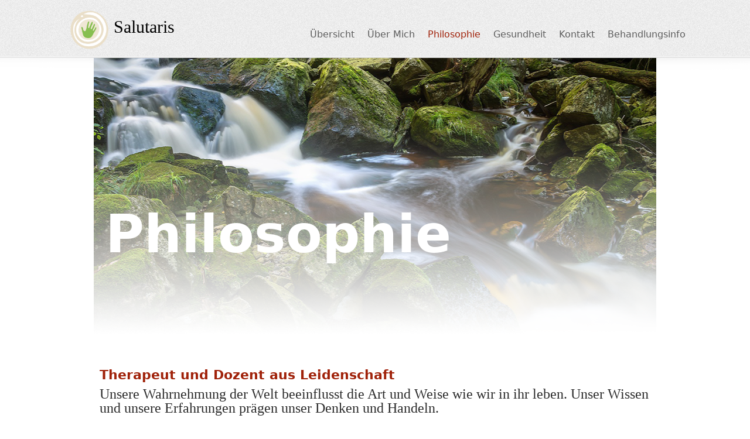

--- FILE ---
content_type: text/html; charset=UTF-8
request_url: http://rauh-salutaris.de/philosophie/
body_size: 4648
content:
<html>
	<header>
		<style>/*------------------------- Layout styles ------------------------*/
body{
	margin:0;
	/*background:url(../images/bg-body.jpg);*/
	background-color: #fff;
}
.page{
	background:url(http://rauh-salutaris.de/wp-content/uploads/bg-header2.png) no-repeat center top;
	max-width: 1980px;
	height: 132px;
}

/*------------------------- Font ------------------------*/
@font-face {
    font-family: 'Sans';
    font-weight: normal;
    font-style: normal;
}

/*------------------------- Header ------------------------*/
.header{
	max-width:1060px;
	margin:0 auto;
	height:105px;
	padding:36px 10px 0;
}
.header a#logo{
	display:block;
	float:left;
	outline:none;
}
.header a#logo img{
	border:0;
	margin-top: -20px;
}
.header ul{
	margin:0;
	list-style:none;
	padding:13px 0 0;
	float:right;
}
.header ul#img_title{
	list-style:none;
	float: left;
}
.header ul#img_title li{
	font-size: 30px;
	float: left;
	margin-left: 5px;
	margin-top: -20px;
}
.header ul li{
	float:left;
	margin:0 0 0 22px;
}
.header ul li.selected a,.header ul li a:hover{
	color:#a0220a;
}
.header ul li a{
	font-size:16px;
	text-decoration:none;
	color:#5e5e5e;
	font-family: 'Sans';
	outline:none;
}

/*------------------------- Body ------------------------*/
			
			#mainpagerobody {
				height: 28em!important;
				padding-bottom: 15%!important;
				min-height: 0px!important;
			}
			
.body{
	width:940px;
	min-height: 1400px;
	margin:0 auto;
	margin-top: 100px;
	padding:0 10px;
	overflow:hidden;
}
#specialbody1 {
	margin-top: -42px;
	background: url(http://rauh-salutaris.de/wp-content/uploads/phil_bg.png) no-repeat top;
	padding-top: 200px;
}
#specialbody1 div#logo_phil{
	background: url(http://rauh-salutaris.de/wp-content/uploads/salutaris_logo_weinrot_80x68.png) no-repeat top;
	background-size: 200px 216px;
	position: absolute;
	margin-left: 700px;
	margin-top: 622px;
	opacity: 0.9;
	height: 200px;
	width: 200px;
}
#specialbody1 h3#phil_title{
	font-size: 90px;
	color: #fff;
	margin-top: -60px;
	margin-left: -140px;
	padding: 150px;
	padding-bottom: 0px;
}
#imgoverlay {
	z-index: 1;
}
.body ul#subname{
	float: right;
	margin-top: 264px;
	margin-right: 10px;
	color:#a0220a;
	font-size:36px;
	font-family: 'Sans';
}
.body ul#subname li{
	text-align: right;
	color:#5d5d5d;
	font-family: 'Sans';
	font-size:16px;
}
.body ul#subname li#subtitle{
	text-align: right;
	color:#5d5d5d;
	font-family: 'Sans';
	font-size:16px;
	margin-top: -40px;
	padding-top: 10px;
}
.body ul#subname li h1{
	color:#a0220a;
}
.body div#featured{
	background:url(http://rauh-salutaris.de/wp-content/uploads/reinhold-rauh-foto.256x256.png) no-repeat right top;
	height: auto;
	padding:0 0 17px;
}
.body div#featured h3{
	color:#a0220a;
	font-size:36px;
	font-family: 'Sans';
	margin: 0 0 30px;
	width:490px;
	padding: 10px 0 0;
	font-weight:normal;
	line-height: 30px;
	text-align: center;
}
.body div#featured h2{
	padding: 0px 0px 0px 0px;
	color:#a0220a;
	font-size:36px;
	font-family: 'Sans';
	margin:0 0 30px;
	width:490px;
	font-weight:normal;
}

.body div#featured p{
	width:480px;
	color:#5d5d5d;
	font-family: 'Sans';
	font-size:21px;
	font-style: italic;
	line-height:32px;
	text-shadow: 0 3px 0 #fcfcfc;
	text-align: left;
	margin:0 0 30px 0;
	padding-top: 30px;
}
.body div#featured input{
	background:url(../images/interface.jpg) no-repeat;
	border:0;
    height:48px;
    width:216px;
	font-family: 'Sans';
	color:#fff;
	font-size:30px;
	margin:28px 0 0 125px;
	cursor:pointer;
	outline:none;
}
.body div#featured_under{
	height: auto;
	padding:0 0 17px;
}
.body div#featured_under h3{
	color:#a0220a;
	font-size:36px;
	font-family: 'Sans';
	margin: 0 0 30px 0;
	width:auto;
	padding: 20px;
	font-weight:normal;
}
.body div#featured_under h3#a_person {
	padding-bottom: 50px;
}
.body div#featured_under h2{
	padding: 0px 0px 0px 0px;
	color:#a0220a;
	font-size:36px;
	font-family: 'Sans';
	margin:0 0 30px;
	width:auto;
	font-weight:normal;
}

.body div#featured_under p{
	width:auto;
	color:#5d5d5d;
	font-family: 'Sans';
	font-size:24px;
	line-height:32px;
	text-shadow: 0 1px 0 #fcfcfc;
	text-align:justify;
	margin:0 0 30px 0;
	padding-bottom: 10px;
}
.body div#featured_under p#specialp1{
	padding: 50px;
	padding-top: 100px;
}
.body div#featured_under  span#specialtext1{
	color:#a0220a;
	font-size: 28px;
	float: right;
}
.body div#featured_under  span#specialtext2{
	font-size: 22px;
	float: right;
	margin-right: 60px;

}

.body div#featured_under input{
	background:url(http://rauh-salutaris.de/wp-content/uploads/separator.jpg) no-repeat top right;
	border:0;
    height:48px;
    width:216px;
	font-family: 'Sans';
	color:#fff;
	font-size:30px;
	margin:28px 0 0 125px;
	cursor:pointer;
	outline:none;
}
.body ul.blog{
	list-style:none;
	margin:40px 0 0;
	padding:0 0 50px;
	background:url(http://rauh-salutaris.de/wp-content/uploads/separator.jpg) no-repeat center top;
	overflow:hidden;
}
.body ul.blog li:first-child{
	margin:60px 0 0;
}
.body ul.blog li{
	float:left;
	background:url(../images/interface.jpg) no-repeat 0 -68px!important;
	margin:60px 0 0 48px;
	height:400px;
	padding:0;
}
.body ul.blog li div{
	width:281px;
	height:380px;
	text-align:center;
	padding: 8px 0 20px 0;
	float:none;
	margin:0;
	background:none;
}
.body ul.blog li div a img{
	border:0;
	margin:0 0 0 -3px;
}
.body ul.blog li div a img:hover{
	filter:alpha(opacity=80);
	opacity:0.8;
}
.body ul.blog li div p{
	width:258px;
	text-align:justify;
	color:#828081;
	font-family: 'Sans';
	margin:17px 0 0 10px;
	line-height:20px;
	font-size:14px;
	background:none;
	padding:0;
}
.body ul.blog li div a:first-child{
	margin:0;
	padding:0;
	background:none;
	width:auto;
}
.body ul.blog li div a:hover{
	color:#a0220a;
}
.body h3{
	font-family: 'Sans';
	font-size:16px;
	font-weight:bold;
	color:#636363;
	margin:15px 0 0;
	line-height:21px;
}
.body p{
	font-family: 'Sans';
	font-size:16px;
	text-align:justify;
	color:#636363;
	margin:0 0 20px;
	line-height:21px;
}
.body p a{
	outline:none;
	color:#636363;
}
.body ul.notlist{
	list-style:none;
    margin:0;
    padding:0;
	overflow:hidden;
}
.body ul.notlist li:first-child{
	background:none;
	padding:0 0 30px;
}
.body ul.notlist li{
	overflow:hidden;
	background:url(http://rauh-salutaris.de/wp-content/uploads/separator.jpg) no-repeat center top;
	padding:30px 0;
}
.body ul.notlist li div.featured{
	background:url(../images/interface.jpg) no-repeat 0 -68px;
	width:281px;
	height:292px;
	text-align: center;
	margin:0;
}
.body ul li div.featured img{
	margin:10px 0 0 -3px;
	border:0;
}
.body ul li div.featured ul{
	overflow:hidden;
	margin:2px 0 0 10px;

}
.body ul li div.featured ul li:first-child{
	margin:0;
}
.body ul li div.featured ul li{
	float:left;
	margin:0 0 0 18px;
	background:none;
	padding:0;
}
.body ul li div.featured ul li a{
	padding:0;
}
.body ul li div.featured ul li a img{
	margin:0;
}
.body ul li div.featured ul li a img:hover{
	filter:alpha(opacity=80);
	opacity:0.8;
}
.body ul li div.featured a{
	clear:both;
	display:block;
	font-size:13px;
	font-family: 'Sans';
	text-decoration:none;
	color:#a0220a;
	font-weight:bold;
	padding:5px 0 0;
	width:auto;
	outline:none;
}
.body ul li div h3{
	margin:0;
	font-size:20px;
	font-weight:bold;
	font-family: 'Sans';
	color:#a0220a;
	line-height:22px;
}
.body ul li div p{
	line-height:22px;
	font-family: 'Sans';
	font-size:14px;
	color:#5D5D5D;
	padding:0 0 90px;
	margin:0;
}
.body ul.paging{
	margin:15px 0 10px 210px;
}
.body ul.paging li{
	float:left;
	padding:0 5px;
	background:none;
}
.body ul.paging li a{
	text-decoration:none;
	color:#a0220a;
	font-family: arial;
	font-size:12px;
}
.body ul.paging li a:hover{
	color:#5D5D5D;
}

#body form {
	margin: 25px auto 0;
	overflow: hidden;
	width: 460px;
}
#body form label {
	display: block;
	padding: 15px 0 0;
}
#body form label span {
	display: block;
	line-height: 27px;
	padding: 0 0 5px
}
#body form label input {
	background: #d1d3d4;
	border: 1px solid #a0220a;
	color: #315f52;
	display: block;
	font-family: 'latoregular';
	font-size: 14px;
	height: 46px;
	line-height: 46px;
	padding: 0 5px;
	width: 448px;
}
#body form label textarea {
	background: #d1d3d4;
	border: 1px solid #a0220a;
	color: #315f52;
	display: block;
	font-family: 'latoregular';
	font-size: 14px;
	height: 250px;
	line-height: 30px;
	overflow: auto;
	padding: 0 5px;
	resize: none;
	width: 448px;
}
#body form input#send {
	background: #a0220a;
	border: none;
	border-radius: 5px;
	color: #99fa99;
	cursor: pointer;
	font-family: 'latoregular';
	font-size: 14px;
	float: right;
	height: 30px;
	margin: 8px 0 0;
	width: 50px;
}
#body form input#send:hover {
	background: #d3a3ff;
	color: #000000;
}

#specialbody1 h3 {
	font-size: 30px;
	color: #a0220a;
	padding-bottom: 10px;
}

.pagenav_menu {
	padding-top: 20px;
	margin: auto;
	list-style-type: none;
  min-width: 200px;
	padding-bottom: 100px;
}

.pagenav_menu li {
	float: left;
	margin:0 0 100px 63px;
	padding-top: 100px;

}
.pagenav_menu li,.pagenav_menu li a:hover {
	color:#a0220a;
	background: none;
}
.pagenav_menu li a {
	font-size:22px;
	text-decoration: none;
	color:#474747;
	font-family: 'Sans';
	outline: none;
}

.cvlist {
	padding-top: 20px;
	padding-bottom: 20px;
}

.cvlist:first-child {
	padding-top: 30px;
	padding-bottom: 60px;
}

.cvlist tr {
	white-space: nowrap;
	height: 70px;
}

.cvlist tr td {
	color: #5D5D5D;
	font-size: 24px;
	text-align: top;
}

.cvlist tr td.tableyear {
	color: #5D5D5D;
	font-size: 24px;
	overflow-wrap: normal;
}

#cvlist2 tr {
	height: auto;
}

.anchor {
	text-align: center;
	max-width: 900px;
}

ol.kurselist {
	list-style: none;
}

ol.kurselist li {
		font-size: 22px;
}
ol.kurselist li b{
		float:left;
}
/*-----------------------Combine page v2-------------------*/
#contents {
	min-height: 1400px;
	padding: 54px 40px;
	width:940px;
	margin:0 auto;
	margin-top: 100px;
	padding:0 10px;
	overflow:hidden;
}
#contents1 {
	min-height: 510px;
	width: 880px;
	margin: 0 auto;
	padding: 54px 40px 0px 0px;
}
h1 {
	color: #3e3e3e;
	font-size: 30px;
	font-weight: normal;
	line-height: 30px;
	margin: 0 0 30px;
}
h2 {
	color: #2c2c2c;
	font-size: 24px;
	font-weight: normal;
	line-height: 24px;
	margin: 0 0 12px;
}
p {
	color: #585858;
	font-size: 16px;
	line-height: 24px;
	margin: 0 0 30px;
}
p a {
	color: #585858;
}
#tagline h1 {
	margin-left: 20px;
}
#tagline > div {
	float: left;
	width: 400px;
	margin: 0 20px;
}
#contents .features {
	width: 810px;
	margin: 0 auto;
}
.features > div {
	display: inline-block;
	margin: 0 0 30px;
}
.features > div img {
	float: left;
	margin-right: 20px;
	margin-top: 36px;
}
.date {
	float: left;
	height: 78px;
	width: 70px;
	margin-right: 20px;
	border: 1px solid #d5d5d5;
	text-align: center;
}
.date p {
	margin: 12px 0 0;
}
.date p span {
	display: block;
	font-size: 30px;
	margin-bottom: 6px;
}
.author {
	color: #585858;
	display: block;
	font-size: 12px;
}
.more {
	background-color: #727272;
	color: #fff;
	display: inline-block;
	font-size: 14px;
	line-height: 30px;
	width: 100px;
	text-align: center;
	text-decoration: none;
}
.more:hover, .message input[type='submit']:hover {
	background-color: #a0220a;
	color: #000;
}
/** main **/
.main {
	float: left;
	background: url(../images/divider.png) repeat-y right top;
	min-height: 100px;
	width: 620px;
	padding-top: 20px;
	padding-right: 24px;
}
.main h1, .sidebar h1 {
	margin: 0 0 12px;
	position: relative;
	top: -18px;
}
.main h2 span {
	display: block;
	font-size: 12px;
}
/** sidebar **/
.sidebar {
	float: right;
	min-height: 848px;
	width: 240px;
	padding-top: 20px;
	margin-left: 20px;
}
.sidebar ul, .news {
	list-style: none;
	margin: 0;
	padding: 0;
}
.news li {
	border-top: 1px solid #d5d5d5;
	padding: 24px 30px 0 0px;
	position: relative;
	height: 300px;
}
.news li .date {
	float: none;
	position: absolute;
	left: 0;
	top: 30px;
}
.news li > p span, .post > span {
	display: block;
	text-align: right;
}
.posts {
	border-top: 1px solid #d5d5d5;
}
.posts li {
	border-bottom: 1px solid #d5d5d5;
	padding-top: 24px;
	height: 300px;
	width: inherit;
}
.posts li p {
	font-size: 14px;
	margin: 0 auto;
	padding: 0;
	line-height: 12px;
}
.posts li table {
	border-spacing: 0px;
}

.posts li table tr td {
	min-width: 120px;
	padding-top: 10px;
	vertical-align: text-top;
}

.posts li .title {
	font-size: 16px;
	font-weight: normal;
	margin: 0 0 12px;
}
.posts li .title a {
	color: #2c2c2c;
	font-size: 16px;
	text-decoration: none;
}
.post {
	width: 785px;
	margin: 0 auto;
}
.post h1 {
	padding-top: 12px;
}
#about {
	width: 740px;
	margin: 0 auto;
}
#about h1, .section h1 {
	border-bottom: 1px solid #e0e0e0;
	padding-bottom: 12px;
}
.section {
	float: left;
	width: 390px;
	margin-right: 50px;
}
.section h1 {
	margin-bottom: 18px;
}
.message input[type='text'], .message textarea {
	color: #aeaeae;
	font-size: 13px;
	height: 33px;
	line-height: 33px;
	width: 380px;
	border: 1px solid #d5d5d5;
	margin: 0 0 6px;
	padding: 0 4px;
}
.message textarea {
	height: 175px;
	overflow: auto;
	resize: none;
}
.message input[type='submit'] {
	float: right;
	background-color: #818181;
	color: #d5d5d5;
	cursor: pointer;
	font: 13px/30px Arial, Helvetica, sans-serif;
	height: 30px;
	border: 0;
	margin: 0;
	padding: 0 10px;
}
.contact {
	background-color: #f8f8f8;
	width: 270px;
	padding: 124px 60px;
	text-align: center;
	float: left;
	position: relative;
}
.contact p span {
	color: #2c2c2c;
	display: block;
	font-size: 30px;
	line-height: 36px;
	padding: 18px 0;
}
/*-------------------------signup form---------------------*/
#mc_embed_signup {
	width: 500px;
	position: relative;
	float: left;
}

.asterisk {
	color: red;
}

#mce-EMAIL {
	width: 400px;
}

#mc-embedded-subscribe {
	border-radius: 10px;
	margin-top: 20px;
	margin-left: 100px;
	width: 100px;
}
/*------------------------- Footer ------------------------*/
.footer{
	max-width:1980px;
	min-height: 40px;
	background:url(http://rauh-salutaris.de/wp-content/uploads/bg-footer.png) no-repeat center top;
	padding:65px 10px 20px;
	margin:0 auto;
}
.footer ul{
	list-style:none;
	margin:0 0 0 60px;
	padding:0;
	overflow:hidden;
	float:left;
}
.footer ul li:first-child a{
	border:none;
	padding:0 6px 0 0;
}
.footer ul li{
	float:left;
}
.footer ul li a:hover{
	color:#a0220a;
}
.footer ul li a{
	border-width: 1px;
	border-color:#5b5b5b;
	border-style: none none none solid;
	color:#5b5b5b;
	font-size:10px;
	font-family: Trebuchet MS;
	text-decoration:none;
	font-weight:bold;
	padding:0 6px;
	outline:none;
}
.footer p{
	color:#5b5b5b;
	font-size:10px;
	font-family: Trebuchet MS;
	font-weight:bold;
	float:left;
	margin:6px 0 0 135px;
}
.footer div.connect{
	float: right;
	margin:0 0 0 92px;
	margin-right: 100px;
}
.footer div.connect a{
	float:left;
	outline:none;
}
.footer div.connect a#facebook{
	width:27px;
	height:28px;
	display:block;
	text-indent:-9999px;
	background:url(http://rauh-salutaris.de/wp-content/uploads/icons.gif) no-repeat;
}

b {
	padding-right: 0px;
	display: inline;
}

b.otherb {
	padding-right: 20px;
	display: inline-block;
	float: right;
}


h4 {
	color: #a0220a;
	font-size: 22px;
}

.downloads {
	color: #5b5b5b;
	text-decoration: none;
	font-size: 20px;
	background-color: #ffa;
}
.downloads:hover {
	color: #a0220a;
	text-decoration: none;
	font-size: 20px;
	background-color: #ff1;
}

h1.pagetitle {
	font-size: 40px;
}

ol.inhaltlist {
	margin-top: -30px;
	margin-left: 10px;
	padding: 10px;
}

ol.inhaltlist li {
	padding: 5px;
	font-size: 20px;
	color:	#5b5b5b;
}

table tr#patientindex {
	visibility: collapse;
}

table tr#personindex {
	visibility: collapse;
}

table tr#kursindex {
	visibility: collapse;
}

#indextable tr td{
	max-width: 900px;
}
		</style>
	</header>
	<body>
		<div class="page">
<div class="header">
<ul class="notlist" id="img_title">
<li><a href="http://rauh-salutaris.de" id="logo"><img src="http://rauh-salutaris.de/wp-content/uploads/salutaris_logo_weinrot_80x68.png" alt="" height="80px"></a></li>
<li>Salutaris</li>
</ul>
<ul class="notlist">
<li><a href="http://rauh-salutaris.de">Übersicht</a></li>
<li><a href="http://rauh-salutaris.de/ubermich">Über Mich</a></li>
<li class="selected"><a href="http://rauh-salutaris.de/philosophie">Philosophie</a></li>
<li><a href="http://rauh-salutaris.de/gesundheit">Gesundheit</a></li>
<li><a href="http://rauh-salutaris.de/kontakt">Kontakt</a></li>
<li><a href="http://rauh-salutaris.de/behandlungsinfo">Behandlungsinfo</a></li>
</ul>
</div>
<div id="specialbody1" class="body">
<div id="logo_phil"></div>
<h3 id="phil_title">Philosophie</h3>
<h3 style="margin-top: 220px; padding-bottom: 10px;font-size: 22px;">Therapeut und Dozent aus Leidenschaft</h3>
<h2>
			Unsere Wahrnehmung der Welt beeinflusst die Art und Weise wie wir in ihr leben. Unser Wissen und unsere Erfahrungen prägen unser Denken und Handeln.</h2>
<h2>
				Jede Kultur sieht den Körper, die Gesundheit und Krankheit immer unter dem Eindruck ihrer<br />
Glaubenssätze!</h2>
<h2>
Meine Sichtweise ist holistisch. Diese findet sich sowohl in der Behandlung als auch in meinen Seminaren zurück. Geprägt ist sie vom ganzheitlichen, osteopathischen Denken und der fernöstlichen Medizin: <span style="color: #a0220a">Einheit von Körper – Geist – Seele</span>!</h2>
<div style="margin-left: 100px;">
<table>
<tbody>
<tr>
<td style="height: 40px;">
<h4 style="margin-left: 100px;font-size:32px;padding: 0px;margin-bottom:0px;padding-top: 40px;">
							Mein Lebensmotto</h4>
</td>
</tr>
<tr>
<td>
						<i style="font-size:22px;"><br />
„Ich lebe mein Leben in wachsenden Ringen,<br />
die sich über die Dinge ziehn.<br />
Ich werde den letzten vielleicht nicht vollbringen,<br />
aber versuchen werde ich ihn.“<br />
</i></p>
<p style="margin-left: 240px;color:#000;font-weight:bold;font-style:italic;">Rainer Maria Rilke</p>
</td>
</tr>
</tbody>
</table>
</div>
</div>
<div class="footer">
<ul class="notlist">
<li><a href="http://rauh-salutaris.de">Übersicht</a></li>
<li><a href="http://rauh-salutaris.de/ubermich">Über Mich</a></li>
<li><a href="http://rauh-salutaris.de/philosophie">Philosophie</a></li>
<li><a href="http://rauh-salutaris.de/gesundheit">Gesundheit</a></li>
<li><a href="http://rauh-salutaris.de/kontakt">Kontakt</a></li>
<li><a href="http://rauh-salutaris.de/behandlungsinfo">Behandlungsinfo</a></li>
<li><a href="http://rauh-salutaris.de/impressum">Impressum</a></li>
<li><a href="http://rauh-salutaris.de/datenschutz">Datenschutz</a></li>
</ul>
<p>Reinhold Rauh 2019</p>
<div class="connect">
					<a href="https://www.facebook.com/reinhold.rauh.56" id="facebook">facebook</a></div>
</div>
</div>

</body>
</html>